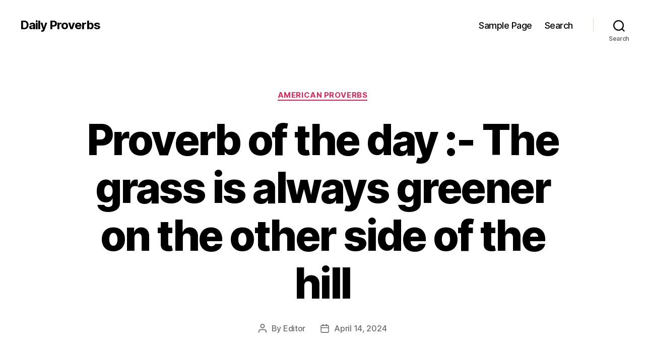

--- FILE ---
content_type: text/html; charset=utf-8
request_url: https://www.google.com/recaptcha/api2/aframe
body_size: 248
content:
<!DOCTYPE HTML><html><head><meta http-equiv="content-type" content="text/html; charset=UTF-8"></head><body><script nonce="oeBzeoIjwZrApO-4h-sqYA">/** Anti-fraud and anti-abuse applications only. See google.com/recaptcha */ try{var clients={'sodar':'https://pagead2.googlesyndication.com/pagead/sodar?'};window.addEventListener("message",function(a){try{if(a.source===window.parent){var b=JSON.parse(a.data);var c=clients[b['id']];if(c){var d=document.createElement('img');d.src=c+b['params']+'&rc='+(localStorage.getItem("rc::a")?sessionStorage.getItem("rc::b"):"");window.document.body.appendChild(d);sessionStorage.setItem("rc::e",parseInt(sessionStorage.getItem("rc::e")||0)+1);localStorage.setItem("rc::h",'1762003533715');}}}catch(b){}});window.parent.postMessage("_grecaptcha_ready", "*");}catch(b){}</script></body></html>